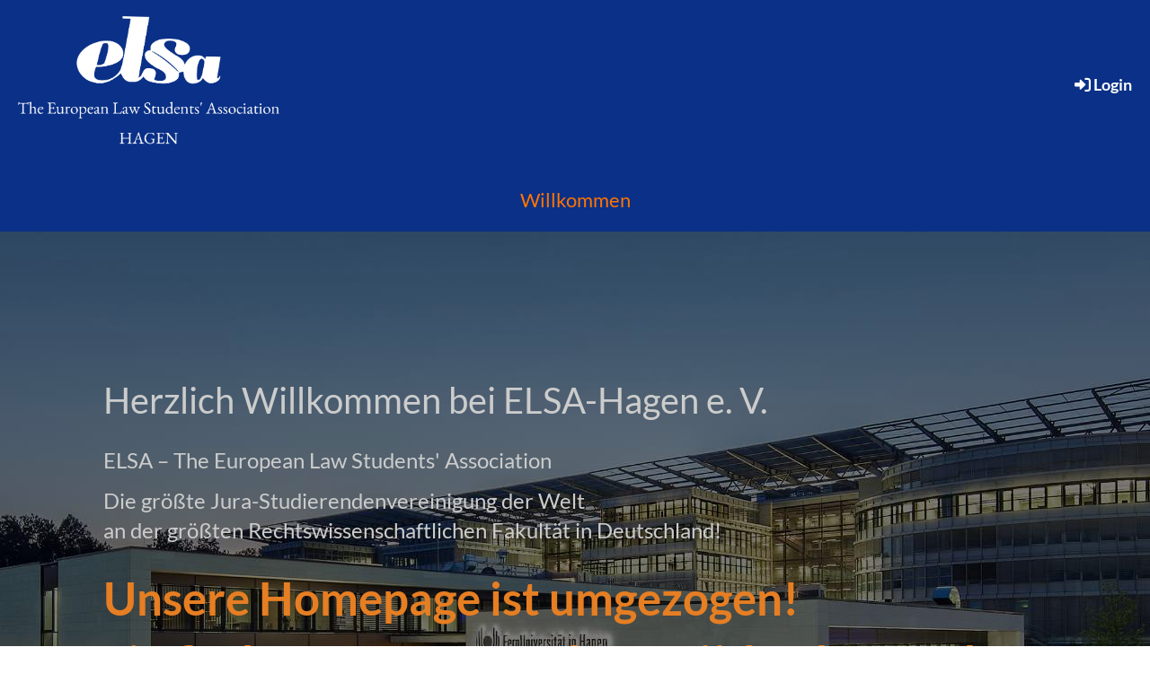

--- FILE ---
content_type: text/html;charset=UTF-8
request_url: https://elsahagenev.clubdesk.de/willkommen
body_size: 3448
content:
<!DOCTYPE html>
<html lang="de">
<head>
<base href="/clubdesk/"/>


    <meta http-equiv="content-type" content="text/html; charset=UTF-8">
    <meta name="viewport" content="width=device-width, initial-scale=1">

    <title>Willkommen - ELSA-Hagen e. V.</title>
    <meta name="robots" content="noindex,nofollow">
<link rel="icon" type="image/png" href="fileservlet?type=image&amp;id=1000072&amp;s=djEtVSXhjjICWhqh-UKcMeHmOwYaokqZGSbd-eOyjOI-1hQ=">
<link rel="apple-touch-icon" href="fileservlet?type=image&amp;id=1000072&amp;s=djEtVSXhjjICWhqh-UKcMeHmOwYaokqZGSbd-eOyjOI-1hQ=">
<meta name="msapplication-square150x150logo" content="fileservlet?type=image&amp;id=1000072&amp;s=djEtVSXhjjICWhqh-UKcMeHmOwYaokqZGSbd-eOyjOI-1hQ=">
<meta name="msapplication-square310x310logo" content="fileservlet?type=image&amp;id=1000072&amp;s=djEtVSXhjjICWhqh-UKcMeHmOwYaokqZGSbd-eOyjOI-1hQ=">
<meta name="msapplication-square70x70logo" content="fileservlet?type=image&amp;id=1000072&amp;s=djEtVSXhjjICWhqh-UKcMeHmOwYaokqZGSbd-eOyjOI-1hQ=">
<meta name="msapplication-wide310x150logo" content="fileservlet?type=image&amp;id=1000072&amp;s=djEtVSXhjjICWhqh-UKcMeHmOwYaokqZGSbd-eOyjOI-1hQ=">
<link rel="stylesheet" type="text/css" media="all" href="v_4.5.13/shared/css/normalize.css"/>
<link rel="stylesheet" type="text/css" media="all" href="v_4.5.13/shared/css/layout.css"/>
<link rel="stylesheet" type="text/css" media="all" href="v_4.5.13/shared/css/tinyMceContent.css"/>
<link rel="stylesheet" type="text/css" media="all" href="v_4.5.13/webpage/css/admin.css"/>
<link rel="stylesheet" type="text/css" media="all" href="/clubdesk/webpage/fontawesome_6_1_1/css/all.min.css"/>
<link rel="stylesheet" type="text/css" media="all" href="/clubdesk/webpage/lightbox/featherlight-1.7.13.min.css"/>
<link rel="stylesheet" type="text/css" media="all" href="/clubdesk/webpage/aos/aos-2.3.2.css"/>
<link rel="stylesheet" type="text/css" media="all" href="/clubdesk/webpage/owl/css/owl.carousel-2.3.4.min.css"/>
<link rel="stylesheet" type="text/css" media="all" href="/clubdesk/webpage/owl/css/owl.theme.default-2.3.4.min.css"/>
<link rel="stylesheet" type="text/css" media="all" href="/clubdesk/webpage/owl/css/animate-1.0.css"/>
<link rel="stylesheet" type="text/css" media="all" href="v_4.5.13/content.css?v=1705183980044"/>
<link rel="stylesheet" type="text/css" media="all" href="v_4.5.13/shared/css/altcha-cd.css"/>
<script type="text/javascript" src="v_4.5.13/webpage/jquery_3_6_0/jquery-3.6.0.min.js"></script><script async defer src="v_4.5.13/shared/scripts/altcha_2_0_1/altcha.i18n.js" type="module"></script>
    <link rel="stylesheet" href="/clubdesk/webpage/cookieconsent/cookieconsent-3.1.1.min.css">
<link rel="stylesheet" href="genwwwfiles/page.css?v=1705183980044">

<link rel="stylesheet" href="wwwfiles/custom.css?v=" />


</head>
<body class="cd-header-empty cd-sidebar-empty">


<header class="header-wrapper">
    
</header>

<nav class="cd-navigation-bar-container" id="cd-navigation-element">
    <a href="javascript:void(0);" onclick="if (!window.location.hash) { window.location.href='/willkommen#cd-page-content'; const target = document.getElementById('cd-page-content'); let nav = document.getElementById('cd-navigation-element'); const y = target.getBoundingClientRect().top + window.scrollY - nav.offsetHeight; window.scrollTo({ top: y, behavior: 'auto' }); } else { window.location.href=window.location.href; }"onkeyup="if(event.key === 'Enter') { event.preventDefault(); this.click(); }" class="cd-skip-link" tabindex="0">Direkt zum Hauptinhalt springen</a>

    <div class="navigation-bar">
        <div class="cd-navigation-bar-content">
            <div class="cd-club-logo-and-name">
<a class="cd-club-logo-link" href="/intern"><img class="cd-club-logo" src="fileservlet?type&#61;image&amp;id&#61;1000078&amp;s&#61;djEtuK_B9PjwflySIQKlMJrnVCJEWZCf_V7P8yC9uPKeICM&#61;&amp;imageFormat&#61;_512x512" alt="Logo der Webseite"></a>

</div>

            <span class="cd-filler"></span>
            <div class="cd-login-link-desktop">
    <a class="cd-link-login" href="/willkommen?action=login"><i style="padding: 3px;" class="fas fa-sign-in-alt"></i>Login</a>
</div>
        </div>
    </div>

    <div class="menu-bar cd-hide-small">
        <div class="menu-bar-content">
        <nav class="cd-menubar cd-menu">
    <div class="cd-menu-level-1">
        <ul>
                <li>
                    <a href="/willkommen"  data-id="_0" data-parent-id="" class="cd-menu-item ">
                        Willkommen
                    </a>
                </li>
        </ul>
    </div>


</nav>
        </div>
    </div>

    <div class="menu-bar-fixed cd-hide-small">
        <div class="menu-bar-content scroll-offset-desktop" id="cd-navigation-element">
        <nav class="cd-menubar cd-menu">
    <div class="cd-menu-level-1">
        <ul>
                <li>
                    <a href="/willkommen"  data-id="_0" data-parent-id="" class="cd-menu-item ">
                        Willkommen
                    </a>
                </li>
        </ul>
    </div>


</nav>
        </div>
    </div>

    <div class="mobile-menu-bar cd-hide-large">
        <div class="cd-mobile-menu-bar-content scroll-offset-mobile">
    <div class="mobile-menu">
        
<div tabindex="0" class="cd-mobile-menu-button" onclick="toggleMobileMenu(event)"
     onkeyup="if(event.key === 'Enter') { event.preventDefault(); this.click(event); }">
    <div class="menu-label">Menü</div>
    <div class="nav-icon">
        <span></span>
        <span></span>
        <span></span>
    </div>
    
</div>
    </div>

    <div class="filler"></div>

</div>


    </div>

    <div class="mobile-menu-bar-fixed cd-hide-large scroll-offset-mobile">
        <div class="cd-mobile-menu-bar-content scroll-offset-mobile">
    <div class="mobile-menu">
        
<div tabindex="0" class="cd-mobile-menu-button" onclick="toggleMobileMenu(event)"
     onkeyup="if(event.key === 'Enter') { event.preventDefault(); this.click(event); }">
    <div class="menu-label">Menü</div>
    <div class="nav-icon">
        <span></span>
        <span></span>
        <span></span>
    </div>
    
</div>
    </div>

    <div class="filler"></div>

</div>


        <div class="cd-mobile-menu cd-menu">
    <div class="cd-mobile-menu-background"></div>
    <div class="cd-mobile-menu-level-1">
        <ul>
            <li>
                <a href="/willkommen"  data-id="_0" data-parent-id="" class="cd-menu-item cd-menu-active cd-menu-selected ">
                    Willkommen
                </a>
            </li>
        </ul>
    </div>
</div>
    </div>
</nav>

<div class="main cd-light">

        <div tabindex="0" class="cd-totop-button" onclick="topFunction()"
         onkeyup="if(event.key === 'Enter') { topFunction(); }">
        <i class="fas fa-chevron-up"></i>
    </div>




<main class="content-wrapper" tabindex="-1" id="cd-page-content" >
<div class="cd-content  cd-dark"><span class='cd-backgroundPane cd-backgroundPosition_TOP_CENTER' style='display: block; position: absolute; overflow: hidden;top: 0px;left: 0px;bottom: 0px;right: 0px;filter: blur(0px);background-image: url(fileservlet?type=image&amp;id=1000045&amp;s=djEttn-a9H8HNvrqmM9NPVMWyNz4GOFGSmpx-DctN9ltOww=);background-color: #ffffff;'>
<div class='cd-brightness-glasspane' style='background-color: rgba(0,0,0,0.5);'>
</div>
</span>
<div aria-labelledby="block_1000004_title" id='section_1000002' class='cd-section' debug-label='1000002' style=''>
<div class='cd-section-content'><div class="cd-row">

    <div class="cd-col m12">
        <div data-block-type="19" class="cd-block"
     debug-label="SpaceBlock:1000003"
     id="block_1000003" 
     style="" >

    <div class="cd-block-content" id="block_1000003_content"
         style="">
        <div class="cd-space" style="height: 80px; margin: 0; padding: 0; border: 0;">
</div>
</div>
    </div>
</div>
    </div>

<div class="cd-row">

    <div class="cd-col m12">
        <div data-block-type="24" class="cd-block"
     debug-label="TitleBlock:1000004"
     id="block_1000004" 
     style=""  data-aos='fade' data-aos-once='true' data-aos-offset='100' data-aos-duration='500' data-aos-delay='0' data-aos-easing='ease-in-out'>

    <div class="cd-block-content" id="block_1000004_content"
         style="">
        <h1 id="block_1000004_title">Herzlich Willkommen bei ELSA-Hagen e. V.</h1></div>
    </div>
<div data-block-type="0" class="cd-block"
     debug-label="TextBlock:1000005"
     id="block_1000005" 
     style=""  data-aos='fade' data-aos-once='true' data-aos-offset='100' data-aos-duration='500' data-aos-delay='0' data-aos-easing='ease-in-out'>

    <div class="cd-block-content" id="block_1000005_content"
         style="">
        <h2>ELSA &ndash; The European Law Students' Association</h2>
<h2>Die gr&ouml;&szlig;te Jura-Studierendenvereinigung der Welt<br>an der gr&ouml;&szlig;ten Rechtswissenschaftlichen Fakult&auml;t in Deutschland!</h2></div>
    </div>
<div data-block-type="0" class="cd-block"
     debug-label="TextBlock:1000312"
     id="block_1000312" 
     style=""  data-aos='fade' data-aos-once='true' data-aos-offset='100' data-aos-duration='500' data-aos-delay='0' data-aos-easing='ease-in-out'>

    <div class="cd-block-content" id="block_1000312_content"
         style="">
        <p><span style="font-size: 200%;"><span style="font-size: 160%;"><strong><span style="color: rgb(230, 126, 35);">Unsere Homepage ist umgezogen!<br></span></strong></span><strong><span style="color: rgb(230, 126, 35);"><span style="font-size: 160%;">Sie finden uns nun auf: </span><a style="color: rgb(230, 126, 35);" href="https://elsa-hagen.de"><span style="font-size: 160%;">https://elsa-hagen.de</span></a></span></strong></span></p></div>
    </div>
</div>
    </div>

</div>
</div>
</div>
</main>

<footer>
    <div class="cd-footer  cd-dark"><span class='cd-backgroundPane' style='display: block; position: absolute; overflow: hidden;top: 0px;left: 0px;bottom: 0px;right: 0px;background-color: rgba(10,48,135,1);'>
</span>
<div id='section_1000056' class='cd-section' debug-label='1000056' style='min-height: ;'>
<div class='cd-section-content'><div class="cd-row">

    <div class="cd-col m4">
        <div data-block-type="23" class="cd-block"
     debug-label="SocialMedia:1000250"
     id="block_1000250" 
     style="" >

    <div class="cd-block-content" id="block_1000250_content"
         style="">
        <div style='display: inline-block'>
    <a class='cd-social-media-icon' href="https://www.facebook.com/ELSAHagenEV" target="_blank" aria-label="Besuche uns auf Facebook"><i class="fab fa-facebook-square"></i></a><a class='cd-social-media-icon' href="https://instagram.com/elsahagenev" target="_blank" aria-label="Besuche uns auf Instagram"><i class="fab fa-instagram"></i></a><a class='cd-social-media-icon' href="mailto:elsahagenev@gmail.com" target="_blank" aria-label="Schreib uns eine E-Mail"><i class="fas fa-envelope-square"></i></a></div></div>
    </div>
</div>
    <div class="cd-col m4">
        <div data-block-type="0" class="cd-block cd-block-center"
     debug-label="TextBlock:1000248"
     id="block_1000248" 
     style="" >

    <div class="cd-block-content" id="block_1000248_content"
         style="">
        <p style="text-align: center;">&copy; ELSA-Hagen e. V. (gemeinn&uuml;tzig)</p></div>
    </div>
</div>
    <div class="cd-col m4">
        <div data-block-type="0" class="cd-block"
     debug-label="TextBlock:1000249"
     id="block_1000249" 
     style="" >

    <div class="cd-block-content" id="block_1000249_content"
         style="">
        <p style="text-align: right;"><a href="/impressum">Impressum</a><br><a href="/datenschutz">Datenschutz</a></p></div>
    </div>
</div>
    </div>

</div>
</div>
</div>
</footer>
</div>
<script type="text/javascript" src="v_4.5.13/webpage/in-page-navigation.js"></script>
<script type="text/javascript" src="webpage/lightbox/featherlight-1.7.13.min.js"></script>
<script type="text/javascript" src="webpage/aos/aos-2.3.2.js"></script>
<script type="text/javascript" src="webpage/aos/aos-init-2.3.2.js"></script>
<script type="text/javascript" src="webpage/lightbox/featherlight-1.7.13.min.js"></script>
<script type="text/javascript" src="webpage/owl/owl.carousel-2.3.4-cd.js"></script>
<script type="text/javascript" src="webpage/fixes/ofi.js"></script>
<script type="text/javascript" src="webpage/fixes/captions.js"></script>
<script type="text/javascript">
objectFitImages('.cd-image-content img');
adjustCaptionContainer();
</script>
<script>  window.addEventListener('load', (event) => {
    let altchaWidgets = document.querySelectorAll('altcha-widget');
    if (!altchaWidgets || altchaWidgets.length == 0) {
      return;
    }
    for (var i = 0; i < altchaWidgets.length; i++) {
      let altchaWidget = altchaWidgets[i];
      let anchor = document.querySelector(altchaWidget.floatinganchor);
      anchor.addEventListener('mouseenter', function() { if (altchaWidget.getState() === 'verifying') { altchaWidget.removeAttribute('hidden'); } });
      anchor.addEventListener('mouseleave', function() { altchaWidget.setAttribute('hidden', 'true'); });
      altchaWidget.addEventListener('statechange', (ev) => {
        if (ev.detail.state === 'error') {
          altchaWidget.removeAttribute('hidden');
        }
      });
    }
  });
</script>

<script src="/clubdesk/webpage/cookieconsent/cookieconsent-3.1.1.min.js" type="text/javascript"></script>
<script src="genwwwfiles/page.js?v=1705183980044" type="text/javascript"></script>


</body>
</html>